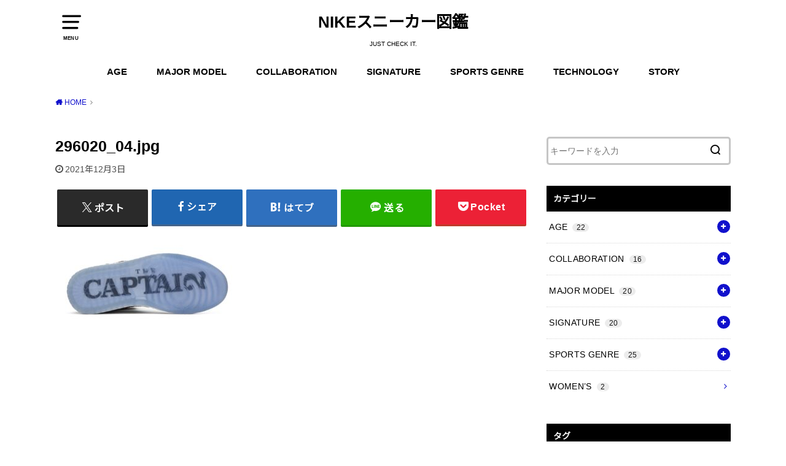

--- FILE ---
content_type: text/html; charset=UTF-8
request_url: https://nikezukan.com/296020_04-jpg/
body_size: 19191
content:
<!doctype html>
<html dir="ltr" lang="ja" prefix="og: https://ogp.me/ns#">

<head>

	<meta charset="utf-8">
	<meta http-equiv="X-UA-Compatible" content="IE=edge">
	<meta name="HandheldFriendly" content="True">
	<meta name="MobileOptimized" content="320">
	<meta name="viewport" content="width=device-width, initial-scale=1"/>
	<link rel="pingback" href="https://nikezukan.com/xmlrpc.php"><title>296020_04.jpg | NIKEスニーカー図鑑</title>

		<!-- All in One SEO 4.9.3 - aioseo.com -->
	<meta name="robots" content="max-image-preview:large" />
	<meta name="author" content="maro"/>
	<link rel="canonical" href="https://nikezukan.com/296020_04-jpg/" />
	<meta name="generator" content="All in One SEO (AIOSEO) 4.9.3" />
		<meta property="og:locale" content="ja_JP" />
		<meta property="og:site_name" content="NIKEスニーカー図鑑 | JUST CHECK IT." />
		<meta property="og:type" content="article" />
		<meta property="og:title" content="296020_04.jpg | NIKEスニーカー図鑑" />
		<meta property="og:url" content="https://nikezukan.com/296020_04-jpg/" />
		<meta property="article:published_time" content="2021-12-03T11:02:24+00:00" />
		<meta property="article:modified_time" content="2021-12-03T11:02:24+00:00" />
		<meta name="twitter:card" content="summary" />
		<meta name="twitter:title" content="296020_04.jpg | NIKEスニーカー図鑑" />
		<script type="application/ld+json" class="aioseo-schema">
			{"@context":"https:\/\/schema.org","@graph":[{"@type":"BreadcrumbList","@id":"https:\/\/nikezukan.com\/296020_04-jpg\/#breadcrumblist","itemListElement":[{"@type":"ListItem","@id":"https:\/\/nikezukan.com#listItem","position":1,"name":"\u30db\u30fc\u30e0","item":"https:\/\/nikezukan.com","nextItem":{"@type":"ListItem","@id":"https:\/\/nikezukan.com\/296020_04-jpg\/#listItem","name":"296020_04.jpg"}},{"@type":"ListItem","@id":"https:\/\/nikezukan.com\/296020_04-jpg\/#listItem","position":2,"name":"296020_04.jpg","previousItem":{"@type":"ListItem","@id":"https:\/\/nikezukan.com#listItem","name":"\u30db\u30fc\u30e0"}}]},{"@type":"ItemPage","@id":"https:\/\/nikezukan.com\/296020_04-jpg\/#itempage","url":"https:\/\/nikezukan.com\/296020_04-jpg\/","name":"296020_04.jpg | NIKE\u30b9\u30cb\u30fc\u30ab\u30fc\u56f3\u9451","inLanguage":"ja","isPartOf":{"@id":"https:\/\/nikezukan.com\/#website"},"breadcrumb":{"@id":"https:\/\/nikezukan.com\/296020_04-jpg\/#breadcrumblist"},"author":{"@id":"https:\/\/nikezukan.com\/author\/maro\/#author"},"creator":{"@id":"https:\/\/nikezukan.com\/author\/maro\/#author"},"datePublished":"2021-12-03T20:02:24+09:00","dateModified":"2021-12-03T20:02:24+09:00"},{"@type":"Person","@id":"https:\/\/nikezukan.com\/#person","name":"maro","image":{"@type":"ImageObject","@id":"https:\/\/nikezukan.com\/296020_04-jpg\/#personImage","url":"https:\/\/secure.gravatar.com\/avatar\/b121ccaa66454ccf18b5bb95b048d4a279183615dfb67a06039eedf85e3d1827?s=96&d=mm&r=g","width":96,"height":96,"caption":"maro"}},{"@type":"Person","@id":"https:\/\/nikezukan.com\/author\/maro\/#author","url":"https:\/\/nikezukan.com\/author\/maro\/","name":"maro","image":{"@type":"ImageObject","@id":"https:\/\/nikezukan.com\/296020_04-jpg\/#authorImage","url":"https:\/\/secure.gravatar.com\/avatar\/b121ccaa66454ccf18b5bb95b048d4a279183615dfb67a06039eedf85e3d1827?s=96&d=mm&r=g","width":96,"height":96,"caption":"maro"}},{"@type":"WebSite","@id":"https:\/\/nikezukan.com\/#website","url":"https:\/\/nikezukan.com\/","name":"NIKE\u30b9\u30cb\u30fc\u30ab\u30fc\u56f3\u9451","description":"JUST CHECK IT.","inLanguage":"ja","publisher":{"@id":"https:\/\/nikezukan.com\/#person"}}]}
		</script>
		<!-- All in One SEO -->

<link rel='dns-prefetch' href='//fonts.googleapis.com' />
<link rel="alternate" type="application/rss+xml" title="NIKEスニーカー図鑑 &raquo; フィード" href="https://nikezukan.com/feed/" />
<link rel="alternate" type="application/rss+xml" title="NIKEスニーカー図鑑 &raquo; コメントフィード" href="https://nikezukan.com/comments/feed/" />
<link rel="alternate" type="application/rss+xml" title="NIKEスニーカー図鑑 &raquo; 296020_04.jpg のコメントのフィード" href="https://nikezukan.com/feed/?attachment_id=2989" />
<link rel="alternate" title="oEmbed (JSON)" type="application/json+oembed" href="https://nikezukan.com/wp-json/oembed/1.0/embed?url=https%3A%2F%2Fnikezukan.com%2F296020_04-jpg%2F" />
<link rel="alternate" title="oEmbed (XML)" type="text/xml+oembed" href="https://nikezukan.com/wp-json/oembed/1.0/embed?url=https%3A%2F%2Fnikezukan.com%2F296020_04-jpg%2F&#038;format=xml" />
		<!-- This site uses the Google Analytics by MonsterInsights plugin v9.11.1 - Using Analytics tracking - https://www.monsterinsights.com/ -->
							<script src="//www.googletagmanager.com/gtag/js?id=G-C6K22WWFXY"  data-cfasync="false" data-wpfc-render="false" type="text/javascript" async></script>
			<script data-cfasync="false" data-wpfc-render="false" type="text/javascript">
				var mi_version = '9.11.1';
				var mi_track_user = true;
				var mi_no_track_reason = '';
								var MonsterInsightsDefaultLocations = {"page_location":"https:\/\/nikezukan.com\/296020_04-jpg\/"};
								if ( typeof MonsterInsightsPrivacyGuardFilter === 'function' ) {
					var MonsterInsightsLocations = (typeof MonsterInsightsExcludeQuery === 'object') ? MonsterInsightsPrivacyGuardFilter( MonsterInsightsExcludeQuery ) : MonsterInsightsPrivacyGuardFilter( MonsterInsightsDefaultLocations );
				} else {
					var MonsterInsightsLocations = (typeof MonsterInsightsExcludeQuery === 'object') ? MonsterInsightsExcludeQuery : MonsterInsightsDefaultLocations;
				}

								var disableStrs = [
										'ga-disable-G-C6K22WWFXY',
									];

				/* Function to detect opted out users */
				function __gtagTrackerIsOptedOut() {
					for (var index = 0; index < disableStrs.length; index++) {
						if (document.cookie.indexOf(disableStrs[index] + '=true') > -1) {
							return true;
						}
					}

					return false;
				}

				/* Disable tracking if the opt-out cookie exists. */
				if (__gtagTrackerIsOptedOut()) {
					for (var index = 0; index < disableStrs.length; index++) {
						window[disableStrs[index]] = true;
					}
				}

				/* Opt-out function */
				function __gtagTrackerOptout() {
					for (var index = 0; index < disableStrs.length; index++) {
						document.cookie = disableStrs[index] + '=true; expires=Thu, 31 Dec 2099 23:59:59 UTC; path=/';
						window[disableStrs[index]] = true;
					}
				}

				if ('undefined' === typeof gaOptout) {
					function gaOptout() {
						__gtagTrackerOptout();
					}
				}
								window.dataLayer = window.dataLayer || [];

				window.MonsterInsightsDualTracker = {
					helpers: {},
					trackers: {},
				};
				if (mi_track_user) {
					function __gtagDataLayer() {
						dataLayer.push(arguments);
					}

					function __gtagTracker(type, name, parameters) {
						if (!parameters) {
							parameters = {};
						}

						if (parameters.send_to) {
							__gtagDataLayer.apply(null, arguments);
							return;
						}

						if (type === 'event') {
														parameters.send_to = monsterinsights_frontend.v4_id;
							var hookName = name;
							if (typeof parameters['event_category'] !== 'undefined') {
								hookName = parameters['event_category'] + ':' + name;
							}

							if (typeof MonsterInsightsDualTracker.trackers[hookName] !== 'undefined') {
								MonsterInsightsDualTracker.trackers[hookName](parameters);
							} else {
								__gtagDataLayer('event', name, parameters);
							}
							
						} else {
							__gtagDataLayer.apply(null, arguments);
						}
					}

					__gtagTracker('js', new Date());
					__gtagTracker('set', {
						'developer_id.dZGIzZG': true,
											});
					if ( MonsterInsightsLocations.page_location ) {
						__gtagTracker('set', MonsterInsightsLocations);
					}
										__gtagTracker('config', 'G-C6K22WWFXY', {"forceSSL":"true","anonymize_ip":"true","link_attribution":"true"} );
										window.gtag = __gtagTracker;										(function () {
						/* https://developers.google.com/analytics/devguides/collection/analyticsjs/ */
						/* ga and __gaTracker compatibility shim. */
						var noopfn = function () {
							return null;
						};
						var newtracker = function () {
							return new Tracker();
						};
						var Tracker = function () {
							return null;
						};
						var p = Tracker.prototype;
						p.get = noopfn;
						p.set = noopfn;
						p.send = function () {
							var args = Array.prototype.slice.call(arguments);
							args.unshift('send');
							__gaTracker.apply(null, args);
						};
						var __gaTracker = function () {
							var len = arguments.length;
							if (len === 0) {
								return;
							}
							var f = arguments[len - 1];
							if (typeof f !== 'object' || f === null || typeof f.hitCallback !== 'function') {
								if ('send' === arguments[0]) {
									var hitConverted, hitObject = false, action;
									if ('event' === arguments[1]) {
										if ('undefined' !== typeof arguments[3]) {
											hitObject = {
												'eventAction': arguments[3],
												'eventCategory': arguments[2],
												'eventLabel': arguments[4],
												'value': arguments[5] ? arguments[5] : 1,
											}
										}
									}
									if ('pageview' === arguments[1]) {
										if ('undefined' !== typeof arguments[2]) {
											hitObject = {
												'eventAction': 'page_view',
												'page_path': arguments[2],
											}
										}
									}
									if (typeof arguments[2] === 'object') {
										hitObject = arguments[2];
									}
									if (typeof arguments[5] === 'object') {
										Object.assign(hitObject, arguments[5]);
									}
									if ('undefined' !== typeof arguments[1].hitType) {
										hitObject = arguments[1];
										if ('pageview' === hitObject.hitType) {
											hitObject.eventAction = 'page_view';
										}
									}
									if (hitObject) {
										action = 'timing' === arguments[1].hitType ? 'timing_complete' : hitObject.eventAction;
										hitConverted = mapArgs(hitObject);
										__gtagTracker('event', action, hitConverted);
									}
								}
								return;
							}

							function mapArgs(args) {
								var arg, hit = {};
								var gaMap = {
									'eventCategory': 'event_category',
									'eventAction': 'event_action',
									'eventLabel': 'event_label',
									'eventValue': 'event_value',
									'nonInteraction': 'non_interaction',
									'timingCategory': 'event_category',
									'timingVar': 'name',
									'timingValue': 'value',
									'timingLabel': 'event_label',
									'page': 'page_path',
									'location': 'page_location',
									'title': 'page_title',
									'referrer' : 'page_referrer',
								};
								for (arg in args) {
																		if (!(!args.hasOwnProperty(arg) || !gaMap.hasOwnProperty(arg))) {
										hit[gaMap[arg]] = args[arg];
									} else {
										hit[arg] = args[arg];
									}
								}
								return hit;
							}

							try {
								f.hitCallback();
							} catch (ex) {
							}
						};
						__gaTracker.create = newtracker;
						__gaTracker.getByName = newtracker;
						__gaTracker.getAll = function () {
							return [];
						};
						__gaTracker.remove = noopfn;
						__gaTracker.loaded = true;
						window['__gaTracker'] = __gaTracker;
					})();
									} else {
										console.log("");
					(function () {
						function __gtagTracker() {
							return null;
						}

						window['__gtagTracker'] = __gtagTracker;
						window['gtag'] = __gtagTracker;
					})();
									}
			</script>
							<!-- / Google Analytics by MonsterInsights -->
		<style id='wp-img-auto-sizes-contain-inline-css' type='text/css'>
img:is([sizes=auto i],[sizes^="auto," i]){contain-intrinsic-size:3000px 1500px}
/*# sourceURL=wp-img-auto-sizes-contain-inline-css */
</style>
<style id='wp-emoji-styles-inline-css' type='text/css'>

	img.wp-smiley, img.emoji {
		display: inline !important;
		border: none !important;
		box-shadow: none !important;
		height: 1em !important;
		width: 1em !important;
		margin: 0 0.07em !important;
		vertical-align: -0.1em !important;
		background: none !important;
		padding: 0 !important;
	}
/*# sourceURL=wp-emoji-styles-inline-css */
</style>
<style id='wp-block-library-inline-css' type='text/css'>
:root{--wp-block-synced-color:#7a00df;--wp-block-synced-color--rgb:122,0,223;--wp-bound-block-color:var(--wp-block-synced-color);--wp-editor-canvas-background:#ddd;--wp-admin-theme-color:#007cba;--wp-admin-theme-color--rgb:0,124,186;--wp-admin-theme-color-darker-10:#006ba1;--wp-admin-theme-color-darker-10--rgb:0,107,160.5;--wp-admin-theme-color-darker-20:#005a87;--wp-admin-theme-color-darker-20--rgb:0,90,135;--wp-admin-border-width-focus:2px}@media (min-resolution:192dpi){:root{--wp-admin-border-width-focus:1.5px}}.wp-element-button{cursor:pointer}:root .has-very-light-gray-background-color{background-color:#eee}:root .has-very-dark-gray-background-color{background-color:#313131}:root .has-very-light-gray-color{color:#eee}:root .has-very-dark-gray-color{color:#313131}:root .has-vivid-green-cyan-to-vivid-cyan-blue-gradient-background{background:linear-gradient(135deg,#00d084,#0693e3)}:root .has-purple-crush-gradient-background{background:linear-gradient(135deg,#34e2e4,#4721fb 50%,#ab1dfe)}:root .has-hazy-dawn-gradient-background{background:linear-gradient(135deg,#faaca8,#dad0ec)}:root .has-subdued-olive-gradient-background{background:linear-gradient(135deg,#fafae1,#67a671)}:root .has-atomic-cream-gradient-background{background:linear-gradient(135deg,#fdd79a,#004a59)}:root .has-nightshade-gradient-background{background:linear-gradient(135deg,#330968,#31cdcf)}:root .has-midnight-gradient-background{background:linear-gradient(135deg,#020381,#2874fc)}:root{--wp--preset--font-size--normal:16px;--wp--preset--font-size--huge:42px}.has-regular-font-size{font-size:1em}.has-larger-font-size{font-size:2.625em}.has-normal-font-size{font-size:var(--wp--preset--font-size--normal)}.has-huge-font-size{font-size:var(--wp--preset--font-size--huge)}.has-text-align-center{text-align:center}.has-text-align-left{text-align:left}.has-text-align-right{text-align:right}.has-fit-text{white-space:nowrap!important}#end-resizable-editor-section{display:none}.aligncenter{clear:both}.items-justified-left{justify-content:flex-start}.items-justified-center{justify-content:center}.items-justified-right{justify-content:flex-end}.items-justified-space-between{justify-content:space-between}.screen-reader-text{border:0;clip-path:inset(50%);height:1px;margin:-1px;overflow:hidden;padding:0;position:absolute;width:1px;word-wrap:normal!important}.screen-reader-text:focus{background-color:#ddd;clip-path:none;color:#444;display:block;font-size:1em;height:auto;left:5px;line-height:normal;padding:15px 23px 14px;text-decoration:none;top:5px;width:auto;z-index:100000}html :where(.has-border-color){border-style:solid}html :where([style*=border-top-color]){border-top-style:solid}html :where([style*=border-right-color]){border-right-style:solid}html :where([style*=border-bottom-color]){border-bottom-style:solid}html :where([style*=border-left-color]){border-left-style:solid}html :where([style*=border-width]){border-style:solid}html :where([style*=border-top-width]){border-top-style:solid}html :where([style*=border-right-width]){border-right-style:solid}html :where([style*=border-bottom-width]){border-bottom-style:solid}html :where([style*=border-left-width]){border-left-style:solid}html :where(img[class*=wp-image-]){height:auto;max-width:100%}:where(figure){margin:0 0 1em}html :where(.is-position-sticky){--wp-admin--admin-bar--position-offset:var(--wp-admin--admin-bar--height,0px)}@media screen and (max-width:600px){html :where(.is-position-sticky){--wp-admin--admin-bar--position-offset:0px}}

/*# sourceURL=wp-block-library-inline-css */
</style><style id='global-styles-inline-css' type='text/css'>
:root{--wp--preset--aspect-ratio--square: 1;--wp--preset--aspect-ratio--4-3: 4/3;--wp--preset--aspect-ratio--3-4: 3/4;--wp--preset--aspect-ratio--3-2: 3/2;--wp--preset--aspect-ratio--2-3: 2/3;--wp--preset--aspect-ratio--16-9: 16/9;--wp--preset--aspect-ratio--9-16: 9/16;--wp--preset--color--black: #000000;--wp--preset--color--cyan-bluish-gray: #abb8c3;--wp--preset--color--white: #ffffff;--wp--preset--color--pale-pink: #f78da7;--wp--preset--color--vivid-red: #cf2e2e;--wp--preset--color--luminous-vivid-orange: #ff6900;--wp--preset--color--luminous-vivid-amber: #fcb900;--wp--preset--color--light-green-cyan: #7bdcb5;--wp--preset--color--vivid-green-cyan: #00d084;--wp--preset--color--pale-cyan-blue: #8ed1fc;--wp--preset--color--vivid-cyan-blue: #0693e3;--wp--preset--color--vivid-purple: #9b51e0;--wp--preset--gradient--vivid-cyan-blue-to-vivid-purple: linear-gradient(135deg,rgb(6,147,227) 0%,rgb(155,81,224) 100%);--wp--preset--gradient--light-green-cyan-to-vivid-green-cyan: linear-gradient(135deg,rgb(122,220,180) 0%,rgb(0,208,130) 100%);--wp--preset--gradient--luminous-vivid-amber-to-luminous-vivid-orange: linear-gradient(135deg,rgb(252,185,0) 0%,rgb(255,105,0) 100%);--wp--preset--gradient--luminous-vivid-orange-to-vivid-red: linear-gradient(135deg,rgb(255,105,0) 0%,rgb(207,46,46) 100%);--wp--preset--gradient--very-light-gray-to-cyan-bluish-gray: linear-gradient(135deg,rgb(238,238,238) 0%,rgb(169,184,195) 100%);--wp--preset--gradient--cool-to-warm-spectrum: linear-gradient(135deg,rgb(74,234,220) 0%,rgb(151,120,209) 20%,rgb(207,42,186) 40%,rgb(238,44,130) 60%,rgb(251,105,98) 80%,rgb(254,248,76) 100%);--wp--preset--gradient--blush-light-purple: linear-gradient(135deg,rgb(255,206,236) 0%,rgb(152,150,240) 100%);--wp--preset--gradient--blush-bordeaux: linear-gradient(135deg,rgb(254,205,165) 0%,rgb(254,45,45) 50%,rgb(107,0,62) 100%);--wp--preset--gradient--luminous-dusk: linear-gradient(135deg,rgb(255,203,112) 0%,rgb(199,81,192) 50%,rgb(65,88,208) 100%);--wp--preset--gradient--pale-ocean: linear-gradient(135deg,rgb(255,245,203) 0%,rgb(182,227,212) 50%,rgb(51,167,181) 100%);--wp--preset--gradient--electric-grass: linear-gradient(135deg,rgb(202,248,128) 0%,rgb(113,206,126) 100%);--wp--preset--gradient--midnight: linear-gradient(135deg,rgb(2,3,129) 0%,rgb(40,116,252) 100%);--wp--preset--font-size--small: 13px;--wp--preset--font-size--medium: 20px;--wp--preset--font-size--large: 36px;--wp--preset--font-size--x-large: 42px;--wp--preset--spacing--20: 0.44rem;--wp--preset--spacing--30: 0.67rem;--wp--preset--spacing--40: 1rem;--wp--preset--spacing--50: 1.5rem;--wp--preset--spacing--60: 2.25rem;--wp--preset--spacing--70: 3.38rem;--wp--preset--spacing--80: 5.06rem;--wp--preset--shadow--natural: 6px 6px 9px rgba(0, 0, 0, 0.2);--wp--preset--shadow--deep: 12px 12px 50px rgba(0, 0, 0, 0.4);--wp--preset--shadow--sharp: 6px 6px 0px rgba(0, 0, 0, 0.2);--wp--preset--shadow--outlined: 6px 6px 0px -3px rgb(255, 255, 255), 6px 6px rgb(0, 0, 0);--wp--preset--shadow--crisp: 6px 6px 0px rgb(0, 0, 0);}:where(.is-layout-flex){gap: 0.5em;}:where(.is-layout-grid){gap: 0.5em;}body .is-layout-flex{display: flex;}.is-layout-flex{flex-wrap: wrap;align-items: center;}.is-layout-flex > :is(*, div){margin: 0;}body .is-layout-grid{display: grid;}.is-layout-grid > :is(*, div){margin: 0;}:where(.wp-block-columns.is-layout-flex){gap: 2em;}:where(.wp-block-columns.is-layout-grid){gap: 2em;}:where(.wp-block-post-template.is-layout-flex){gap: 1.25em;}:where(.wp-block-post-template.is-layout-grid){gap: 1.25em;}.has-black-color{color: var(--wp--preset--color--black) !important;}.has-cyan-bluish-gray-color{color: var(--wp--preset--color--cyan-bluish-gray) !important;}.has-white-color{color: var(--wp--preset--color--white) !important;}.has-pale-pink-color{color: var(--wp--preset--color--pale-pink) !important;}.has-vivid-red-color{color: var(--wp--preset--color--vivid-red) !important;}.has-luminous-vivid-orange-color{color: var(--wp--preset--color--luminous-vivid-orange) !important;}.has-luminous-vivid-amber-color{color: var(--wp--preset--color--luminous-vivid-amber) !important;}.has-light-green-cyan-color{color: var(--wp--preset--color--light-green-cyan) !important;}.has-vivid-green-cyan-color{color: var(--wp--preset--color--vivid-green-cyan) !important;}.has-pale-cyan-blue-color{color: var(--wp--preset--color--pale-cyan-blue) !important;}.has-vivid-cyan-blue-color{color: var(--wp--preset--color--vivid-cyan-blue) !important;}.has-vivid-purple-color{color: var(--wp--preset--color--vivid-purple) !important;}.has-black-background-color{background-color: var(--wp--preset--color--black) !important;}.has-cyan-bluish-gray-background-color{background-color: var(--wp--preset--color--cyan-bluish-gray) !important;}.has-white-background-color{background-color: var(--wp--preset--color--white) !important;}.has-pale-pink-background-color{background-color: var(--wp--preset--color--pale-pink) !important;}.has-vivid-red-background-color{background-color: var(--wp--preset--color--vivid-red) !important;}.has-luminous-vivid-orange-background-color{background-color: var(--wp--preset--color--luminous-vivid-orange) !important;}.has-luminous-vivid-amber-background-color{background-color: var(--wp--preset--color--luminous-vivid-amber) !important;}.has-light-green-cyan-background-color{background-color: var(--wp--preset--color--light-green-cyan) !important;}.has-vivid-green-cyan-background-color{background-color: var(--wp--preset--color--vivid-green-cyan) !important;}.has-pale-cyan-blue-background-color{background-color: var(--wp--preset--color--pale-cyan-blue) !important;}.has-vivid-cyan-blue-background-color{background-color: var(--wp--preset--color--vivid-cyan-blue) !important;}.has-vivid-purple-background-color{background-color: var(--wp--preset--color--vivid-purple) !important;}.has-black-border-color{border-color: var(--wp--preset--color--black) !important;}.has-cyan-bluish-gray-border-color{border-color: var(--wp--preset--color--cyan-bluish-gray) !important;}.has-white-border-color{border-color: var(--wp--preset--color--white) !important;}.has-pale-pink-border-color{border-color: var(--wp--preset--color--pale-pink) !important;}.has-vivid-red-border-color{border-color: var(--wp--preset--color--vivid-red) !important;}.has-luminous-vivid-orange-border-color{border-color: var(--wp--preset--color--luminous-vivid-orange) !important;}.has-luminous-vivid-amber-border-color{border-color: var(--wp--preset--color--luminous-vivid-amber) !important;}.has-light-green-cyan-border-color{border-color: var(--wp--preset--color--light-green-cyan) !important;}.has-vivid-green-cyan-border-color{border-color: var(--wp--preset--color--vivid-green-cyan) !important;}.has-pale-cyan-blue-border-color{border-color: var(--wp--preset--color--pale-cyan-blue) !important;}.has-vivid-cyan-blue-border-color{border-color: var(--wp--preset--color--vivid-cyan-blue) !important;}.has-vivid-purple-border-color{border-color: var(--wp--preset--color--vivid-purple) !important;}.has-vivid-cyan-blue-to-vivid-purple-gradient-background{background: var(--wp--preset--gradient--vivid-cyan-blue-to-vivid-purple) !important;}.has-light-green-cyan-to-vivid-green-cyan-gradient-background{background: var(--wp--preset--gradient--light-green-cyan-to-vivid-green-cyan) !important;}.has-luminous-vivid-amber-to-luminous-vivid-orange-gradient-background{background: var(--wp--preset--gradient--luminous-vivid-amber-to-luminous-vivid-orange) !important;}.has-luminous-vivid-orange-to-vivid-red-gradient-background{background: var(--wp--preset--gradient--luminous-vivid-orange-to-vivid-red) !important;}.has-very-light-gray-to-cyan-bluish-gray-gradient-background{background: var(--wp--preset--gradient--very-light-gray-to-cyan-bluish-gray) !important;}.has-cool-to-warm-spectrum-gradient-background{background: var(--wp--preset--gradient--cool-to-warm-spectrum) !important;}.has-blush-light-purple-gradient-background{background: var(--wp--preset--gradient--blush-light-purple) !important;}.has-blush-bordeaux-gradient-background{background: var(--wp--preset--gradient--blush-bordeaux) !important;}.has-luminous-dusk-gradient-background{background: var(--wp--preset--gradient--luminous-dusk) !important;}.has-pale-ocean-gradient-background{background: var(--wp--preset--gradient--pale-ocean) !important;}.has-electric-grass-gradient-background{background: var(--wp--preset--gradient--electric-grass) !important;}.has-midnight-gradient-background{background: var(--wp--preset--gradient--midnight) !important;}.has-small-font-size{font-size: var(--wp--preset--font-size--small) !important;}.has-medium-font-size{font-size: var(--wp--preset--font-size--medium) !important;}.has-large-font-size{font-size: var(--wp--preset--font-size--large) !important;}.has-x-large-font-size{font-size: var(--wp--preset--font-size--x-large) !important;}
/*# sourceURL=global-styles-inline-css */
</style>

<style id='classic-theme-styles-inline-css' type='text/css'>
/*! This file is auto-generated */
.wp-block-button__link{color:#fff;background-color:#32373c;border-radius:9999px;box-shadow:none;text-decoration:none;padding:calc(.667em + 2px) calc(1.333em + 2px);font-size:1.125em}.wp-block-file__button{background:#32373c;color:#fff;text-decoration:none}
/*# sourceURL=/wp-includes/css/classic-themes.min.css */
</style>
<link rel='stylesheet' id='ez-toc-css' href='https://nikezukan.com/wp-content/plugins/easy-table-of-contents/assets/css/screen.min.css?ver=2.0.80' type='text/css' media='all' />
<style id='ez-toc-inline-css' type='text/css'>
div#ez-toc-container .ez-toc-title {font-size: 120%;}div#ez-toc-container .ez-toc-title {font-weight: 500;}div#ez-toc-container ul li , div#ez-toc-container ul li a {font-size: 95%;}div#ez-toc-container ul li , div#ez-toc-container ul li a {font-weight: 500;}div#ez-toc-container nav ul ul li {font-size: 90%;}.ez-toc-box-title {font-weight: bold; margin-bottom: 10px; text-align: center; text-transform: uppercase; letter-spacing: 1px; color: #666; padding-bottom: 5px;position:absolute;top:-4%;left:5%;background-color: inherit;transition: top 0.3s ease;}.ez-toc-box-title.toc-closed {top:-25%;}
.ez-toc-container-direction {direction: ltr;}.ez-toc-counter ul{counter-reset: item ;}.ez-toc-counter nav ul li a::before {content: counters(item, '.', decimal) '. ';display: inline-block;counter-increment: item;flex-grow: 0;flex-shrink: 0;margin-right: .2em; float: left; }.ez-toc-widget-direction {direction: ltr;}.ez-toc-widget-container ul{counter-reset: item ;}.ez-toc-widget-container nav ul li a::before {content: counters(item, '.', decimal) '. ';display: inline-block;counter-increment: item;flex-grow: 0;flex-shrink: 0;margin-right: .2em; float: left; }
/*# sourceURL=ez-toc-inline-css */
</style>
<link rel='stylesheet' id='style-css' href='https://nikezukan.com/wp-content/themes/yswallow/style.min.css?ver=1.6.3' type='text/css' media='all' />
<style id='style-inline-css' type='text/css'>
.animated{animation-duration:1.2s;animation-fill-mode:both;animation-delay:0s;animation-timing-function:ease-out}.wpcf7 .screen-reader-response{position:static}.animated{animation-fill-mode:none}@keyframes fadeIn{from{opacity:0}to{opacity:1}}.fadeIn{animation-name:fadeIn}@keyframes fadeInDown{from{opacity:0;transform:translate3d(0,-10px,0)}to{opacity:1;transform:none}}.fadeInDown{animation-name:fadeInDown}@keyframes fadeInDownBig{from{opacity:0;transform:translate3d(0,-100%,0)}to{opacity:1;transform:none}}.fadeInDownBig{animation-name:fadeInDownBig}@keyframes fadeInLeft{from{opacity:0;transform:translate3d(-10px,0,0)}to{opacity:1;transform:none}}.fadeInLeft{animation-name:fadeInLeft}@keyframes fadeInLeftBig{from{opacity:0;transform:translate3d(-100%,0,0)}to{opacity:1;transform:none}}.fadeInLeftBig{animation-name:fadeInLeftBig}@keyframes fadeInRight{from{opacity:0;transform:translate3d(10px,0,0)}to{opacity:1;transform:none}}.fadeInRight{animation-name:fadeInRight}@keyframes fadeInRightBig{from{opacity:0;transform:translate3d(100%,0,0)}to{opacity:1;transform:none}}.fadeInRightBig{animation-name:fadeInRightBig}@keyframes fadeInUp{from{opacity:0;transform:translate3d(0,10px,0)}to{opacity:1;transform:none}}.fadeInUp{animation-name:fadeInUp}@keyframes fadeInUpBig{from{opacity:0;transform:translate3d(0,100%,0)}to{opacity:1;transform:none}}.fadeInUpBig{animation-name:fadeInUpBig}
/*# sourceURL=style-inline-css */
</style>
<link rel='stylesheet' id='gf_Notojp-css' href='https://fonts.googleapis.com/css?family=Noto+Sans+JP&#038;display=swap' type='text/css' media='all' />
<link rel='stylesheet' id='fontawesome-css' href='https://nikezukan.com/wp-content/themes/yswallow/library/css/font-awesome.min.css' type='text/css' media='all' />
<!--n2css--><!--n2js--><script type="text/javascript" src="https://nikezukan.com/wp-content/plugins/google-analytics-for-wordpress/assets/js/frontend-gtag.min.js?ver=9.11.1" id="monsterinsights-frontend-script-js" async="async" data-wp-strategy="async"></script>
<script data-cfasync="false" data-wpfc-render="false" type="text/javascript" id='monsterinsights-frontend-script-js-extra'>/* <![CDATA[ */
var monsterinsights_frontend = {"js_events_tracking":"true","download_extensions":"doc,pdf,ppt,zip,xls,docx,pptx,xlsx","inbound_paths":"[{\"path\":\"\\\/go\\\/\",\"label\":\"affiliate\"},{\"path\":\"\\\/recommend\\\/\",\"label\":\"affiliate\"}]","home_url":"https:\/\/nikezukan.com","hash_tracking":"false","v4_id":"G-C6K22WWFXY"};/* ]]> */
</script>
<script type="text/javascript" src="https://nikezukan.com/wp-includes/js/jquery/jquery.min.js?ver=3.7.1" id="jquery-core-js"></script>
<script type="text/javascript" src="https://nikezukan.com/wp-includes/js/jquery/jquery-migrate.min.js?ver=3.4.1" id="jquery-migrate-js"></script>
<link rel="https://api.w.org/" href="https://nikezukan.com/wp-json/" /><link rel="alternate" title="JSON" type="application/json" href="https://nikezukan.com/wp-json/wp/v2/media/2989" /><link rel="EditURI" type="application/rsd+xml" title="RSD" href="https://nikezukan.com/xmlrpc.php?rsd" />
<meta name="generator" content="WordPress 6.9" />
<link rel='shortlink' href='https://nikezukan.com/?p=2989' />
	<link rel="preconnect" href="https://fonts.googleapis.com">
	<link rel="preconnect" href="https://fonts.gstatic.com">
	<style type="text/css">
body, #breadcrumb li a::after{ color: #000000;}
a, #breadcrumb li a i, .authorbox .author_sns li a::before,.widget li a:after{ color: #1111cc;}
a:hover{ color: #9eccef;}
.article-footer .post-categories li a,.article-footer .tags a{ background: #1111cc; border-color:#1111cc;}
.article-footer .tags a{ color:#1111cc; background: none;}
.article-footer .post-categories li a:hover,.article-footer .tags a:hover{ background:#9eccef;  border-color:#9eccef;}
input[type="text"],input[type="password"],input[type="datetime"],input[type="datetime-local"],input[type="date"],input[type="month"],input[type="time"],input[type="week"],input[type="number"],input[type="email"],input[type="url"],input[type="search"],input[type="tel"],input[type="color"],select,textarea,.field { background-color: #ffffff;}
#header{ color: #000000; background: #ffffff;}
#logo a{ color: #000000;}
@media only screen and (min-width: 768px) {
	#g_nav .nav > li::after{ background: #000000;}
	#g_nav .nav li ul.sub-menu, #g_nav .nav li ul.children{ background: #000000;color: #ffffff;}
	.archives-list .post-list a .eyecatch::after{ background: #1111cc;}
}

.slick-prev:before, .slick-next:before, .accordionBtn, #submit, button, html input[type="button"], input[type="reset"], input[type="submit"], .pagination a:hover, .pagination a:focus,.page-links a:hover, .page-links a:focus { background-color: #1111cc;}
.accordionBtn.active, #submit:hover, #submit:focus{ background-color: #9eccef;}
.entry-content h2, .homeadd_wrap .widgettitle, .widgettitle, .eyecatch .cat-name, ul.wpp-list li a:before, .cat_postlist .catttl span::before, .cat_postlist .catttl span::after, .accordion::before{ background: #000000; color: #ffffff;}
.entry-content h3,.entry-content h4{ border-color: #000000;}
.h_balloon .entry-content h2:after{ border-top-color: #000000;}
.entry-content ol li:before{ background: #000000; border-color: #000000;  color: #ffffff;}
.entry-content ol li ol li:before{ color: #000000;}
.entry-content ul li:before{ color: #000000;}
.entry-content blockquote::before,.entry-content blockquote::after{color: #000000;}

.btn-wrap a{background: #1111cc;border: 1px solid #1111cc;}
.btn-wrap a:hover,.widget .btn-wrap:not(.simple) a:hover{color: #1111cc;border-color: #1111cc;}
.btn-wrap.simple a, .pagination a, .pagination span,.page-links a{border-color: #1111cc; color: #1111cc;}
.btn-wrap.simple a:hover, .pagination .current,.pagination .current:hover,.page-links ul > li > span{background-color: #1111cc;}

#footer-top::before{background-color: #000000;}
#footer,.cta-inner{background-color: #000000; color: #ffffff;}

</style>
<link rel="icon" href="https://nikezukan.com/wp-content/uploads/2023/07/cropped-nikelogo-32x32.png" sizes="32x32" />
<link rel="icon" href="https://nikezukan.com/wp-content/uploads/2023/07/cropped-nikelogo-192x192.png" sizes="192x192" />
<link rel="apple-touch-icon" href="https://nikezukan.com/wp-content/uploads/2023/07/cropped-nikelogo-180x180.png" />
<meta name="msapplication-TileImage" content="https://nikezukan.com/wp-content/uploads/2023/07/cropped-nikelogo-270x270.png" />
		<style type="text/css" id="wp-custom-css">
			#ez-toc-container li:before{
content:none;
}		</style>
			<style id="egf-frontend-styles" type="text/css">
		p {} h1 {} h2 {} h3 {} h4 {} h5 {} h6 {} 	</style>
	</head>

<body class="attachment wp-singular attachment-template-default single single-attachment postid-2989 attachmentid-2989 attachment-jpeg wp-theme-yswallow pd_normal h_default date_on catlabeloff pannavi_on">
	<div id="container">


<header id="header" class="header animated fadeIn">
<div id="inner-header" class="wrap cf">

<a href="#spnavi" data-remodal-target="spnavi" class="nav_btn"><span class="text">MENU</span></a><div class="remodal" data-remodal-id="spnavi" data-remodal-options="hashTracking:false"><button data-remodal-action="close" class="remodal-close"><span class="text gf">CLOSE</span></button><div id="search-3" class="widget widget_search"><form role="search" method="get" id="searchform" class="searchform cf" action="https://nikezukan.com/" >
		<input type="search" placeholder="キーワードを入力" value="" name="s" id="s" />
		<button type="submit" id="searchsubmit"></button>
		</form></div><div id="categories-2" class="widget widget_categories"><h4 class="widgettitle"><span>カテゴリー</span></h4>
			<ul>
					<li class="cat-item cat-item-121"><a href="https://nikezukan.com/category/age/">AGE</a>
<ul class='children'>
	<li class="cat-item cat-item-123"><a href="https://nikezukan.com/category/age/1980s/">1980s</a>
</li>
	<li class="cat-item cat-item-125"><a href="https://nikezukan.com/category/age/2000s/">2000s</a>
</li>
	<li class="cat-item cat-item-126"><a href="https://nikezukan.com/category/age/2010s/">2010s</a>
</li>
	<li class="cat-item cat-item-127"><a href="https://nikezukan.com/category/age/2020s/">2020s</a>
</li>
</ul>
</li>
	<li class="cat-item cat-item-23"><a href="https://nikezukan.com/category/collaboration/">COLLABORATION</a>
<ul class='children'>
	<li class="cat-item cat-item-32"><a href="https://nikezukan.com/category/collaboration/comme-des-garcons/">COMME des GARÇONS</a>
</li>
	<li class="cat-item cat-item-30"><a href="https://nikezukan.com/category/collaboration/fear-of-god/">Fear of God</a>
</li>
	<li class="cat-item cat-item-29"><a href="https://nikezukan.com/category/collaboration/off-white/">Off-White</a>
</li>
	<li class="cat-item cat-item-128"><a href="https://nikezukan.com/category/collaboration/sacai/">Sacai</a>
</li>
	<li class="cat-item cat-item-31"><a href="https://nikezukan.com/category/collaboration/stussy/">Stüssy</a>
</li>
	<li class="cat-item cat-item-28"><a href="https://nikezukan.com/category/collaboration/supreme/">Supreme</a>
</li>
	<li class="cat-item cat-item-33"><a href="https://nikezukan.com/category/collaboration/travis-scott/">Travis Scott</a>
</li>
</ul>
</li>
	<li class="cat-item cat-item-26"><a href="https://nikezukan.com/category/major-model/">MAJOR MODEL</a>
<ul class='children'>
	<li class="cat-item cat-item-2"><a href="https://nikezukan.com/category/major-model/air-jordan/">Air Jordan</a>
</li>
</ul>
</li>
	<li class="cat-item cat-item-45"><a href="https://nikezukan.com/category/signature/">SIGNATURE</a>
<ul class='children'>
	<li class="cat-item cat-item-46"><a href="https://nikezukan.com/category/signature/michael-jordan/">Michael Jordan</a>
</li>
</ul>
</li>
	<li class="cat-item cat-item-36"><a href="https://nikezukan.com/category/sports-genre/">SPORTS GENRE</a>
<ul class='children'>
	<li class="cat-item cat-item-38"><a href="https://nikezukan.com/category/sports-genre/basketball/">Basketball</a>
</li>
	<li class="cat-item cat-item-71"><a href="https://nikezukan.com/category/sports-genre/skateboarding/">Skateboarding / NIKE SB</a>
</li>
</ul>
</li>
	<li class="cat-item cat-item-131"><a href="https://nikezukan.com/category/womens/">WOMEN’S</a>
</li>
			</ul>

			</div>        <div id="newentryimagewidget-3" class="widget widget_newentryimagewidget">            			<ul>
												<li>
			<a href="https://nikezukan.com/air-jordan-1-high-original-colorways/" title="【完全版】ナイキ エアジョーダン1 ハイ（Nike Air Jordan 1 High）オリジナルカラー全種類一覧">
			<figure class="eyecatch">
			<img width="486" height="290" src="https://nikezukan.com/wp-content/uploads/2020/05/AJCollection_1-1-486x290.jpg" class="attachment-home-thum size-home-thum wp-post-image" alt="" decoding="async" loading="lazy" />			</figure>
			<div class="ttl">
				<p class="title">【完全版】ナイキ エアジョーダン1 ハイ（Nike Air Jordan 1 High）オリジナルカラー全種類一覧</p>
				<time class="time__date date gf undo">2023年10月14日</time>			</div>
			</a>
			</li>
						<li>
			<a href="https://nikezukan.com/air-jordan-1-high-colorways-2010s-2016-2017/" title="【完全版】2010年代③ 2016～2017年 NIKE AIR JORDAN 1 HIGH（ナイキ エア ジョーダン1 ハイ）歴代カラーリング全種類一覧">
			<figure class="eyecatch">
			<img width="486" height="290" src="https://nikezukan.com/wp-content/uploads/2023/10/AJ1-High-colorways-2010s-3-486x290.jpg" class="attachment-home-thum size-home-thum wp-post-image" alt="" decoding="async" loading="lazy" />			</figure>
			<div class="ttl">
				<p class="title">【完全版】2010年代③ 2016～2017年 NIKE AIR JORDAN 1 HIGH（ナイキ エア ジョーダン1 ハイ）歴代カラーリング全種類一覧</p>
				<time class="time__date date gf">2023年10月14日</time>			</div>
			</a>
			</li>
						<li>
			<a href="https://nikezukan.com/air-jordan-1-high-colorways-2010s-2013-2015/" title="【完全版】2010年代② 2013～2015年 NIKE AIR JORDAN 1 HIGH（ナイキ エア ジョーダン1 ハイ）歴代カラーリング全種類一覧">
			<figure class="eyecatch">
			<img width="486" height="290" src="https://nikezukan.com/wp-content/uploads/2023/09/AJ1-High-colorways-2010s-2-2-486x290.jpg" class="attachment-home-thum size-home-thum wp-post-image" alt="" decoding="async" loading="lazy" />			</figure>
			<div class="ttl">
				<p class="title">【完全版】2010年代② 2013～2015年 NIKE AIR JORDAN 1 HIGH（ナイキ エア ジョーダン1 ハイ）歴代カラーリング全種類一覧</p>
				<time class="time__date date gf undo">2023年10月6日</time>			</div>
			</a>
			</li>
						<li>
			<a href="https://nikezukan.com/air-jordan-1-high-colorways-2010s-2010-2012/" title="【完全版】2010年代① 2010～2012年 NIKE AIR JORDAN 1 HIGH（ナイキ エア ジョーダン1 ハイ）歴代カラーリング全種類一覧">
			<figure class="eyecatch">
			<img width="486" height="290" src="https://nikezukan.com/wp-content/uploads/2023/09/AJ1-High-colorways-2010s-1-486x290.jpg" class="attachment-home-thum size-home-thum wp-post-image" alt="" decoding="async" loading="lazy" />			</figure>
			<div class="ttl">
				<p class="title">【完全版】2010年代① 2010～2012年 NIKE AIR JORDAN 1 HIGH（ナイキ エア ジョーダン1 ハイ）歴代カラーリング全種類一覧</p>
				<time class="time__date date gf undo">2023年10月1日</time>			</div>
			</a>
			</li>
						<li>
			<a href="https://nikezukan.com/air-jordan-1-high-colorways-2000s/" title="【完全版】2000年代 NIKE AIR JORDAN 1 HIGH（ナイキ エア ジョーダン1 ハイ）歴代カラーリング全種類一覧">
			<figure class="eyecatch">
			<img width="486" height="290" src="https://nikezukan.com/wp-content/uploads/2023/09/AJ1-High-colorways-2000s-486x290.jpg" class="attachment-home-thum size-home-thum wp-post-image" alt="" decoding="async" loading="lazy" />			</figure>
			<div class="ttl">
				<p class="title">【完全版】2000年代 NIKE AIR JORDAN 1 HIGH（ナイキ エア ジョーダン1 ハイ）歴代カラーリング全種類一覧</p>
				<time class="time__date date gf undo">2023年10月1日</time>			</div>
			</a>
			</li>
						<li>
			<a href="https://nikezukan.com/nike-collaboration-2023-2q/" title="【完全版】ナイキコラボモデル 2023年2Q（4月～6月）リリース全モデル紹介">
			<figure class="eyecatch">
			<img width="486" height="290" src="https://nikezukan.com/wp-content/uploads/2023/08/コラボ2023.2Q-1-486x290.jpg" class="attachment-home-thum size-home-thum wp-post-image" alt="" decoding="async" loading="lazy" />			</figure>
			<div class="ttl">
				<p class="title">【完全版】ナイキコラボモデル 2023年2Q（4月～6月）リリース全モデル紹介</p>
				<time class="time__date date gf undo">2023年10月1日</time>			</div>
			</a>
			</li>
									</ul>
		</div>        <div id="archives-2" class="widget widget_archive"><h4 class="widgettitle"><span>アーカイブ</span></h4>
			<ul>
					<li><a href='https://nikezukan.com/2023/10/'>2023年10月</a></li>
	<li><a href='https://nikezukan.com/2023/09/'>2023年9月</a></li>
	<li><a href='https://nikezukan.com/2023/08/'>2023年8月</a></li>
	<li><a href='https://nikezukan.com/2023/07/'>2023年7月</a></li>
	<li><a href='https://nikezukan.com/2021/12/'>2021年12月</a></li>
	<li><a href='https://nikezukan.com/2021/11/'>2021年11月</a></li>
	<li><a href='https://nikezukan.com/2020/11/'>2020年11月</a></li>
	<li><a href='https://nikezukan.com/2020/06/'>2020年6月</a></li>
	<li><a href='https://nikezukan.com/2020/05/'>2020年5月</a></li>
			</ul>

			</div><div id="tag_cloud-3" class="widget widget_tag_cloud"><h4 class="widgettitle"><span>タグ</span></h4><div class="tagcloud"><a href="https://nikezukan.com/tag/1980s/" class="tag-cloud-link tag-link-5 tag-link-position-1" style="font-size: 13.490196078431pt;" aria-label="1980年代 (4個の項目)">1980年代</a>
<a href="https://nikezukan.com/tag/1990s/" class="tag-cloud-link tag-link-15 tag-link-position-2" style="font-size: 18.156862745098pt;" aria-label="1990年代 (10個の項目)">1990年代</a>
<a href="https://nikezukan.com/tag/2000s/" class="tag-cloud-link tag-link-74 tag-link-position-3" style="font-size: 12.117647058824pt;" aria-label="2000年代 (3個の項目)">2000年代</a>
<a href="https://nikezukan.com/tag/2010s/" class="tag-cloud-link tag-link-75 tag-link-position-4" style="font-size: 19.666666666667pt;" aria-label="2010年代 (13個の項目)">2010年代</a>
<a href="https://nikezukan.com/tag/2020%e5%b9%b4%e4%bb%a3/" class="tag-cloud-link tag-link-120 tag-link-position-5" style="font-size: 16.921568627451pt;" aria-label="2020年代 (8個の項目)">2020年代</a>
<a href="https://nikezukan.com/tag/aj1/" class="tag-cloud-link tag-link-3 tag-link-position-6" style="font-size: 16.235294117647pt;" aria-label="AJ1 (7個の項目)">AJ1</a>
<a href="https://nikezukan.com/tag/aj2/" class="tag-cloud-link tag-link-7 tag-link-position-7" style="font-size: 8pt;" aria-label="AJ2 (1個の項目)">AJ2</a>
<a href="https://nikezukan.com/tag/aj3/" class="tag-cloud-link tag-link-8 tag-link-position-8" style="font-size: 8pt;" aria-label="AJ3 (1個の項目)">AJ3</a>
<a href="https://nikezukan.com/tag/aj4/" class="tag-cloud-link tag-link-9 tag-link-position-9" style="font-size: 8pt;" aria-label="AJ4 (1個の項目)">AJ4</a>
<a href="https://nikezukan.com/tag/aj5/" class="tag-cloud-link tag-link-10 tag-link-position-10" style="font-size: 8pt;" aria-label="AJ5 (1個の項目)">AJ5</a>
<a href="https://nikezukan.com/tag/aj6/" class="tag-cloud-link tag-link-11 tag-link-position-11" style="font-size: 8pt;" aria-label="AJ6 (1個の項目)">AJ6</a>
<a href="https://nikezukan.com/tag/aj7/" class="tag-cloud-link tag-link-12 tag-link-position-12" style="font-size: 8pt;" aria-label="AJ7 (1個の項目)">AJ7</a>
<a href="https://nikezukan.com/tag/aj8/" class="tag-cloud-link tag-link-14 tag-link-position-13" style="font-size: 8pt;" aria-label="AJ8 (1個の項目)">AJ8</a>
<a href="https://nikezukan.com/tag/aj9/" class="tag-cloud-link tag-link-16 tag-link-position-14" style="font-size: 8pt;" aria-label="AJ9 (1個の項目)">AJ9</a>
<a href="https://nikezukan.com/tag/aj10/" class="tag-cloud-link tag-link-17 tag-link-position-15" style="font-size: 8pt;" aria-label="AJ10 (1個の項目)">AJ10</a>
<a href="https://nikezukan.com/tag/aj11/" class="tag-cloud-link tag-link-18 tag-link-position-16" style="font-size: 8pt;" aria-label="AJ11 (1個の項目)">AJ11</a>
<a href="https://nikezukan.com/tag/aj12/" class="tag-cloud-link tag-link-19 tag-link-position-17" style="font-size: 8pt;" aria-label="AJ12 (1個の項目)">AJ12</a>
<a href="https://nikezukan.com/tag/aj13/" class="tag-cloud-link tag-link-20 tag-link-position-18" style="font-size: 8pt;" aria-label="AJ13 (1個の項目)">AJ13</a>
<a href="https://nikezukan.com/tag/aj14/" class="tag-cloud-link tag-link-21 tag-link-position-19" style="font-size: 8pt;" aria-label="AJ14 (1個の項目)">AJ14</a>
<a href="https://nikezukan.com/tag/aleali-may/" class="tag-cloud-link tag-link-138 tag-link-position-20" style="font-size: 8pt;" aria-label="Aleali May (1個の項目)">Aleali May</a>
<a href="https://nikezukan.com/tag/clot/" class="tag-cloud-link tag-link-141 tag-link-position-21" style="font-size: 8pt;" aria-label="CLOT (1個の項目)">CLOT</a>
<a href="https://nikezukan.com/tag/comme-des-garcons/" class="tag-cloud-link tag-link-80 tag-link-position-22" style="font-size: 13.490196078431pt;" aria-label="Comme des Garçons (4個の項目)">Comme des Garçons</a>
<a href="https://nikezukan.com/tag/fear-of-god/" class="tag-cloud-link tag-link-115 tag-link-position-23" style="font-size: 8pt;" aria-label="Fear of God (1個の項目)">Fear of God</a>
<a href="https://nikezukan.com/tag/fragment-design/" class="tag-cloud-link tag-link-137 tag-link-position-24" style="font-size: 10.470588235294pt;" aria-label="Fragment Design (2個の項目)">Fragment Design</a>
<a href="https://nikezukan.com/tag/just-don/" class="tag-cloud-link tag-link-136 tag-link-position-25" style="font-size: 8pt;" aria-label="Just Don (1個の項目)">Just Don</a>
<a href="https://nikezukan.com/tag/neighborhood/" class="tag-cloud-link tag-link-77 tag-link-position-26" style="font-size: 8pt;" aria-label="Neighborhood (1個の項目)">Neighborhood</a>
<a href="https://nikezukan.com/tag/off-white/" class="tag-cloud-link tag-link-114 tag-link-position-27" style="font-size: 12.117647058824pt;" aria-label="Off-White (3個の項目)">Off-White</a>
<a href="https://nikezukan.com/tag/psg/" class="tag-cloud-link tag-link-139 tag-link-position-28" style="font-size: 10.470588235294pt;" aria-label="PSG (2個の項目)">PSG</a>
<a href="https://nikezukan.com/tag/sacai/" class="tag-cloud-link tag-link-118 tag-link-position-29" style="font-size: 8pt;" aria-label="SACAI (1個の項目)">SACAI</a>
<a href="https://nikezukan.com/tag/stussy/" class="tag-cloud-link tag-link-76 tag-link-position-30" style="font-size: 10.470588235294pt;" aria-label="Stüssy (2個の項目)">Stüssy</a>
<a href="https://nikezukan.com/tag/supreme/" class="tag-cloud-link tag-link-79 tag-link-position-31" style="font-size: 13.490196078431pt;" aria-label="Supreme (4個の項目)">Supreme</a>
<a href="https://nikezukan.com/tag/travis-scott/" class="tag-cloud-link tag-link-117 tag-link-position-32" style="font-size: 12.117647058824pt;" aria-label="Travis Scott (3個の項目)">Travis Scott</a>
<a href="https://nikezukan.com/tag/trophy-room/" class="tag-cloud-link tag-link-140 tag-link-position-33" style="font-size: 8pt;" aria-label="Trophy Room (1個の項目)">Trophy Room</a>
<a href="https://nikezukan.com/tag/womens-2/" class="tag-cloud-link tag-link-134 tag-link-position-34" style="font-size: 10.470588235294pt;" aria-label="Women’s (2個の項目)">Women’s</a>
<a href="https://nikezukan.com/tag/collaboration/" class="tag-cloud-link tag-link-25 tag-link-position-35" style="font-size: 20.764705882353pt;" aria-label="コラボ (16個の項目)">コラボ</a>
<a href="https://nikezukan.com/tag/basket-shoes/" class="tag-cloud-link tag-link-6 tag-link-position-36" style="font-size: 22pt;" aria-label="バッシュ (20個の項目)">バッシュ</a></div>
</div><button data-remodal-action="close" class="remodal-close"><span class="text gf">CLOSE</span></button></div><div id="logo" class="fs_s sitedes_on"><p class="h1 text"><a href="https://nikezukan.com">NIKEスニーカー図鑑</a></p><p class="site_description">JUST CHECK IT.</p></div><div id="g_nav" class="g_nav-sp animated anidelayS fadeIn"><nav class="menu-sp cf"><ul id="menu-test" class="nav top-nav cf"><li id="menu-item-1251" class="menu-item menu-item-type-taxonomy menu-item-object-category menu-item-has-children menu-item-1251"><a href="https://nikezukan.com/category/age/">AGE</a>
<ul class="sub-menu">
	<li id="menu-item-1252" class="menu-item menu-item-type-taxonomy menu-item-object-category menu-item-1252"><a href="https://nikezukan.com/category/age/1970s/">1970s</a></li>
	<li id="menu-item-1253" class="menu-item menu-item-type-taxonomy menu-item-object-category menu-item-1253"><a href="https://nikezukan.com/category/age/1980s/">1980s</a></li>
	<li id="menu-item-1254" class="menu-item menu-item-type-taxonomy menu-item-object-category menu-item-1254"><a href="https://nikezukan.com/category/age/1990s/">1990s</a></li>
	<li id="menu-item-1255" class="menu-item menu-item-type-taxonomy menu-item-object-category menu-item-1255"><a href="https://nikezukan.com/category/age/2000s/">2000s</a></li>
	<li id="menu-item-1256" class="menu-item menu-item-type-taxonomy menu-item-object-category menu-item-1256"><a href="https://nikezukan.com/category/age/2010s/">2010s</a></li>
	<li id="menu-item-1257" class="menu-item menu-item-type-taxonomy menu-item-object-category menu-item-1257"><a href="https://nikezukan.com/category/age/2020s/">2020s</a></li>
</ul>
</li>
<li id="menu-item-294" class="menu-item menu-item-type-taxonomy menu-item-object-category menu-item-has-children menu-item-294"><a href="https://nikezukan.com/category/major-model/">MAJOR MODEL</a>
<ul class="sub-menu">
	<li id="menu-item-316" class="menu-item menu-item-type-taxonomy menu-item-object-category menu-item-316"><a href="https://nikezukan.com/category/major-model/air-jordan/">Air Jordan</a></li>
	<li id="menu-item-317" class="menu-item menu-item-type-taxonomy menu-item-object-category menu-item-317"><a href="https://nikezukan.com/category/major-model/air-max/">Air Max</a></li>
	<li id="menu-item-315" class="menu-item menu-item-type-taxonomy menu-item-object-category menu-item-315"><a href="https://nikezukan.com/category/major-model/air-force-1/">Air Force 1</a></li>
	<li id="menu-item-373" class="menu-item menu-item-type-taxonomy menu-item-object-category menu-item-373"><a href="https://nikezukan.com/category/major-model/dunk/">Dunk</a></li>
</ul>
</li>
<li id="menu-item-304" class="menu-item menu-item-type-taxonomy menu-item-object-category menu-item-has-children menu-item-304"><a href="https://nikezukan.com/category/collaboration/">COLLABORATION</a>
<ul class="sub-menu">
	<li id="menu-item-310" class="menu-item menu-item-type-taxonomy menu-item-object-category menu-item-310"><a href="https://nikezukan.com/category/collaboration/supreme/">Supreme</a></li>
	<li id="menu-item-309" class="menu-item menu-item-type-taxonomy menu-item-object-category menu-item-309"><a href="https://nikezukan.com/category/collaboration/stussy/">Stüssy</a></li>
	<li id="menu-item-307" class="menu-item menu-item-type-taxonomy menu-item-object-category menu-item-307"><a href="https://nikezukan.com/category/collaboration/off-white/">Off-White</a></li>
	<li id="menu-item-311" class="menu-item menu-item-type-taxonomy menu-item-object-category menu-item-311"><a href="https://nikezukan.com/category/collaboration/travis-scott/">Travis Scott</a></li>
	<li id="menu-item-306" class="menu-item menu-item-type-taxonomy menu-item-object-category menu-item-306"><a href="https://nikezukan.com/category/collaboration/fear-of-god/">Fear of God</a></li>
	<li id="menu-item-305" class="menu-item menu-item-type-taxonomy menu-item-object-category menu-item-305"><a href="https://nikezukan.com/category/collaboration/comme-des-garcons/">COMME des GARÇONS</a></li>
	<li id="menu-item-1358" class="menu-item menu-item-type-taxonomy menu-item-object-category menu-item-1358"><a href="https://nikezukan.com/category/collaboration/undercover/">Undercover</a></li>
	<li id="menu-item-1359" class="menu-item menu-item-type-taxonomy menu-item-object-category menu-item-1359"><a href="https://nikezukan.com/category/collaboration/fragment-design/">Fragment Design</a></li>
	<li id="menu-item-1360" class="menu-item menu-item-type-taxonomy menu-item-object-category menu-item-1360"><a href="https://nikezukan.com/category/collaboration/sacai/">Sacai</a></li>
	<li id="menu-item-375" class="menu-item menu-item-type-taxonomy menu-item-object-category menu-item-375"><a href="https://nikezukan.com/category/signature/others-signature/">Others</a></li>
</ul>
</li>
<li id="menu-item-358" class="menu-item menu-item-type-taxonomy menu-item-object-category menu-item-has-children menu-item-358"><a href="https://nikezukan.com/category/signature/">SIGNATURE</a>
<ul class="sub-menu">
	<li id="menu-item-367" class="menu-item menu-item-type-taxonomy menu-item-object-category menu-item-367"><a href="https://nikezukan.com/category/signature/michael-jordan/">Michael Jordan</a></li>
	<li id="menu-item-359" class="menu-item menu-item-type-taxonomy menu-item-object-category menu-item-359"><a href="https://nikezukan.com/category/signature/penny-hardaway/">Anfernee &#8220;Penny&#8221; Hardaway</a></li>
	<li id="menu-item-360" class="menu-item menu-item-type-taxonomy menu-item-object-category menu-item-360"><a href="https://nikezukan.com/category/signature/charles-barkley/">Charles Barkley</a></li>
	<li id="menu-item-364" class="menu-item menu-item-type-taxonomy menu-item-object-category menu-item-364"><a href="https://nikezukan.com/category/signature/kobe-bryant/">Kobe Bryant</a></li>
	<li id="menu-item-366" class="menu-item menu-item-type-taxonomy menu-item-object-category menu-item-366"><a href="https://nikezukan.com/category/signature/lebron-james/">LeBron James</a></li>
	<li id="menu-item-365" class="menu-item menu-item-type-taxonomy menu-item-object-category menu-item-365"><a href="https://nikezukan.com/category/signature/kyrie-irving/">Kyrie Irving</a></li>
	<li id="menu-item-363" class="menu-item menu-item-type-taxonomy menu-item-object-category menu-item-363"><a href="https://nikezukan.com/category/signature/kevin-durant/">Kevin Durant</a></li>
	<li id="menu-item-374" class="menu-item menu-item-type-taxonomy menu-item-object-category menu-item-374"><a href="https://nikezukan.com/category/collaboration/others/">Others</a></li>
</ul>
</li>
<li id="menu-item-295" class="menu-item menu-item-type-taxonomy menu-item-object-category menu-item-has-children menu-item-295"><a href="https://nikezukan.com/category/sports-genre/">SPORTS GENRE</a>
<ul class="sub-menu">
	<li id="menu-item-298" class="menu-item menu-item-type-taxonomy menu-item-object-category menu-item-298"><a href="https://nikezukan.com/category/sports-genre/basketball/">Basketball</a></li>
	<li id="menu-item-301" class="menu-item menu-item-type-taxonomy menu-item-object-category menu-item-301"><a href="https://nikezukan.com/category/sports-genre/running/">Running</a></li>
	<li id="menu-item-383" class="menu-item menu-item-type-taxonomy menu-item-object-category menu-item-383"><a href="https://nikezukan.com/category/sports-genre/skateboarding/">Skateboarding / NIKE SB</a></li>
	<li id="menu-item-303" class="menu-item menu-item-type-taxonomy menu-item-object-category menu-item-303"><a href="https://nikezukan.com/category/sports-genre/trainning/">Trainning</a></li>
	<li id="menu-item-302" class="menu-item menu-item-type-taxonomy menu-item-object-category menu-item-302"><a href="https://nikezukan.com/category/sports-genre/soccer/">Soccer</a></li>
	<li id="menu-item-300" class="menu-item menu-item-type-taxonomy menu-item-object-category menu-item-300"><a href="https://nikezukan.com/category/sports-genre/outdoor/">Outdoor / NIKE ACG</a></li>
</ul>
</li>
<li id="menu-item-376" class="menu-item menu-item-type-taxonomy menu-item-object-category menu-item-has-children menu-item-376"><a href="https://nikezukan.com/category/technology/">TECHNOLOGY</a>
<ul class="sub-menu">
	<li id="menu-item-377" class="menu-item menu-item-type-taxonomy menu-item-object-category menu-item-377"><a href="https://nikezukan.com/category/technology/air/">Air</a></li>
	<li id="menu-item-379" class="menu-item menu-item-type-taxonomy menu-item-object-category menu-item-379"><a href="https://nikezukan.com/category/technology/react/">React</a></li>
	<li id="menu-item-380" class="menu-item menu-item-type-taxonomy menu-item-object-category menu-item-380"><a href="https://nikezukan.com/category/technology/shoxs/">Shoxs</a></li>
	<li id="menu-item-382" class="menu-item menu-item-type-taxonomy menu-item-object-category menu-item-382"><a href="https://nikezukan.com/category/technology/zoom-x/">Zoom X</a></li>
	<li id="menu-item-381" class="menu-item menu-item-type-taxonomy menu-item-object-category menu-item-381"><a href="https://nikezukan.com/category/technology/vapor-weave/">Vapor Weave</a></li>
	<li id="menu-item-378" class="menu-item menu-item-type-taxonomy menu-item-object-category menu-item-378"><a href="https://nikezukan.com/category/technology/flyknit/">Flyknit</a></li>
</ul>
</li>
<li id="menu-item-1508" class="menu-item menu-item-type-taxonomy menu-item-object-category menu-item-1508"><a href="https://nikezukan.com/category/story/">STORY</a></li>
</ul></nav></div>
</div>
</header>





<div id="breadcrumb" class="breadcrumb animated fadeIn cf"><div class="wrap"><ul class="breadcrumb__ul" itemscope itemtype="http://schema.org/BreadcrumbList"><li class="breadcrumb__li bc_homelink" itemprop="itemListElement" itemscope itemtype="http://schema.org/ListItem"><a class="breadcrumb__link" itemprop="item" href="https://nikezukan.com/"><span itemprop="name"> HOME</span></a><meta itemprop="position" content="1" /></li><li class="breadcrumb__li bc_posttitle" itemprop="itemListElement" itemscope itemtype="http://schema.org/ListItem"><span itemprop="name">296020_04.jpg</span><meta itemprop="position" content="3" /></li></ul></div></div>

<div id="content">
<div id="inner-content" class="wrap cf">

<div class="main-wrap">
<main id="main" class="animated anidelayS fadeIn" role="main">

<article id="post-2989" class="post-2989 attachment type-attachment status-inherit hentry article cf" role="article">
<header class="article-header entry-header">
<div class="inner">
<h1 class="entry-title single-title" itemprop="headline" rel="bookmark">296020_04.jpg</h1>

<div class="byline entry-meta vcard cf">

<time class="time__date date gf entry-date updated" datetime="2021-12-03">2021年12月3日</time>

</div>


</div>
</header>


<div class="share short">
<div class="sns">
<ul class="cf">

<li class="twitter"> 
<a target="blank" href="//twitter.com/intent/tweet?url=https%3A%2F%2Fnikezukan.com%2F296020_04-jpg%2F&text=296020_04.jpg&tw_p=tweetbutton" onclick="window.open(this.href, 'tweetwindow', 'width=550, height=450,personalbar=0,toolbar=0,scrollbars=1,resizable=1'); return false;"><span class="text">ポスト</span><span class="count"></span></a>
</li>

<li class="facebook">
<a href="//www.facebook.com/sharer.php?src=bm&u=https%3A%2F%2Fnikezukan.com%2F296020_04-jpg%2F&t=296020_04.jpg" onclick="javascript:window.open(this.href, '', 'menubar=no,toolbar=no,resizable=yes,scrollbars=yes,height=300,width=600');return false;"><span class="text">シェア</span><span class="count"></span></a>
</li>

<li class="hatebu">       
<a href="//b.hatena.ne.jp/add?mode=confirm&url=https://nikezukan.com/296020_04-jpg/&title=296020_04.jpg" onclick="window.open(this.href, 'HBwindow', 'width=600, height=400, menubar=no, toolbar=no, scrollbars=yes'); return false;" target="_blank"><span class="text">はてブ</span><span class="count"></span></a>
</li>

<li class="line">
<a href="//line.me/R/msg/text/?296020_04.jpg%0Ahttps%3A%2F%2Fnikezukan.com%2F296020_04-jpg%2F" target="_blank"><span class="text">送る</span></a>
</li>

<li class="pocket">
<a href="//getpocket.com/edit?url=https://nikezukan.com/296020_04-jpg/&title=296020_04.jpg" onclick="window.open(this.href, 'FBwindow', 'width=550, height=350, menubar=no, toolbar=no, scrollbars=yes'); return false;"><span class="text">Pocket</span><span class="count"></span></a></li>

</ul>
</div> 
</div>



<section class="entry-content cf">


<p class="attachment"><a href='https://nikezukan.com/wp-content/uploads/2021/12/296020_04.jpg.jpeg'><img decoding="async" width="300" height="145" src="https://nikezukan.com/wp-content/uploads/2021/12/296020_04.jpg-300x145.jpeg" class="attachment-medium size-medium" alt="" srcset="https://nikezukan.com/wp-content/uploads/2021/12/296020_04.jpg-300x145.jpeg 300w, https://nikezukan.com/wp-content/uploads/2021/12/296020_04.jpg-1024x493.jpeg 1024w, https://nikezukan.com/wp-content/uploads/2021/12/296020_04.jpg-768x370.jpeg 768w, https://nikezukan.com/wp-content/uploads/2021/12/296020_04.jpg-1536x740.jpeg 1536w, https://nikezukan.com/wp-content/uploads/2021/12/296020_04.jpg.jpeg 1652w" sizes="(max-width: 300px) 100vw, 300px" /></a></p>


</section>



</article>

</main>
</div>

<div class="side-wrap">
<div id="sidebar" class="sidebar cf animated fadeIn" role="complementary">
	<div id="search-2" class="widget widget_search"><form role="search" method="get" id="searchform" class="searchform cf" action="https://nikezukan.com/" >
		<input type="search" placeholder="キーワードを入力" value="" name="s" id="s" />
		<button type="submit" id="searchsubmit"></button>
		</form></div><div id="categories-4" class="widget widget_categories"><h4 class="widgettitle"><span>カテゴリー</span></h4>
			<ul>
					<li class="cat-item cat-item-121"><a href="https://nikezukan.com/category/age/">AGE <span class="countpost">22</span></a>
<ul class='children'>
	<li class="cat-item cat-item-123"><a href="https://nikezukan.com/category/age/1980s/">1980s <span class="countpost">4</span></a>
</li>
	<li class="cat-item cat-item-125"><a href="https://nikezukan.com/category/age/2000s/">2000s <span class="countpost">3</span></a>
</li>
	<li class="cat-item cat-item-126"><a href="https://nikezukan.com/category/age/2010s/">2010s <span class="countpost">13</span></a>
</li>
	<li class="cat-item cat-item-127"><a href="https://nikezukan.com/category/age/2020s/">2020s <span class="countpost">9</span></a>
</li>
</ul>
</li>
	<li class="cat-item cat-item-23"><a href="https://nikezukan.com/category/collaboration/">COLLABORATION <span class="countpost">16</span></a>
<ul class='children'>
	<li class="cat-item cat-item-32"><a href="https://nikezukan.com/category/collaboration/comme-des-garcons/">COMME des GARÇONS <span class="countpost">2</span></a>
</li>
	<li class="cat-item cat-item-30"><a href="https://nikezukan.com/category/collaboration/fear-of-god/">Fear of God <span class="countpost">1</span></a>
</li>
	<li class="cat-item cat-item-29"><a href="https://nikezukan.com/category/collaboration/off-white/">Off-White <span class="countpost">2</span></a>
</li>
	<li class="cat-item cat-item-128"><a href="https://nikezukan.com/category/collaboration/sacai/">Sacai <span class="countpost">1</span></a>
</li>
	<li class="cat-item cat-item-31"><a href="https://nikezukan.com/category/collaboration/stussy/">Stüssy <span class="countpost">2</span></a>
</li>
	<li class="cat-item cat-item-28"><a href="https://nikezukan.com/category/collaboration/supreme/">Supreme <span class="countpost">3</span></a>
</li>
	<li class="cat-item cat-item-33"><a href="https://nikezukan.com/category/collaboration/travis-scott/">Travis Scott <span class="countpost">1</span></a>
</li>
</ul>
</li>
	<li class="cat-item cat-item-26"><a href="https://nikezukan.com/category/major-model/">MAJOR MODEL <span class="countpost">20</span></a>
<ul class='children'>
	<li class="cat-item cat-item-2"><a href="https://nikezukan.com/category/major-model/air-jordan/">Air Jordan <span class="countpost">20</span></a>
</li>
</ul>
</li>
	<li class="cat-item cat-item-45"><a href="https://nikezukan.com/category/signature/">SIGNATURE <span class="countpost">20</span></a>
<ul class='children'>
	<li class="cat-item cat-item-46"><a href="https://nikezukan.com/category/signature/michael-jordan/">Michael Jordan <span class="countpost">20</span></a>
</li>
</ul>
</li>
	<li class="cat-item cat-item-36"><a href="https://nikezukan.com/category/sports-genre/">SPORTS GENRE <span class="countpost">25</span></a>
<ul class='children'>
	<li class="cat-item cat-item-38"><a href="https://nikezukan.com/category/sports-genre/basketball/">Basketball <span class="countpost">20</span></a>
</li>
	<li class="cat-item cat-item-71"><a href="https://nikezukan.com/category/sports-genre/skateboarding/">Skateboarding / NIKE SB <span class="countpost">5</span></a>
</li>
</ul>
</li>
	<li class="cat-item cat-item-131"><a href="https://nikezukan.com/category/womens/">WOMEN’S <span class="countpost">2</span></a>
</li>
			</ul>

			</div><div id="tag_cloud-2" class="widget widget_tag_cloud"><h4 class="widgettitle"><span>タグ</span></h4><div class="tagcloud"><a href="https://nikezukan.com/tag/1980s/" class="tag-cloud-link tag-link-5 tag-link-position-1" style="font-size: 13.490196078431pt;" aria-label="1980年代 (4個の項目)">1980年代</a>
<a href="https://nikezukan.com/tag/1990s/" class="tag-cloud-link tag-link-15 tag-link-position-2" style="font-size: 18.156862745098pt;" aria-label="1990年代 (10個の項目)">1990年代</a>
<a href="https://nikezukan.com/tag/2000s/" class="tag-cloud-link tag-link-74 tag-link-position-3" style="font-size: 12.117647058824pt;" aria-label="2000年代 (3個の項目)">2000年代</a>
<a href="https://nikezukan.com/tag/2010s/" class="tag-cloud-link tag-link-75 tag-link-position-4" style="font-size: 19.666666666667pt;" aria-label="2010年代 (13個の項目)">2010年代</a>
<a href="https://nikezukan.com/tag/2020%e5%b9%b4%e4%bb%a3/" class="tag-cloud-link tag-link-120 tag-link-position-5" style="font-size: 16.921568627451pt;" aria-label="2020年代 (8個の項目)">2020年代</a>
<a href="https://nikezukan.com/tag/aj1/" class="tag-cloud-link tag-link-3 tag-link-position-6" style="font-size: 16.235294117647pt;" aria-label="AJ1 (7個の項目)">AJ1</a>
<a href="https://nikezukan.com/tag/aj2/" class="tag-cloud-link tag-link-7 tag-link-position-7" style="font-size: 8pt;" aria-label="AJ2 (1個の項目)">AJ2</a>
<a href="https://nikezukan.com/tag/aj3/" class="tag-cloud-link tag-link-8 tag-link-position-8" style="font-size: 8pt;" aria-label="AJ3 (1個の項目)">AJ3</a>
<a href="https://nikezukan.com/tag/aj4/" class="tag-cloud-link tag-link-9 tag-link-position-9" style="font-size: 8pt;" aria-label="AJ4 (1個の項目)">AJ4</a>
<a href="https://nikezukan.com/tag/aj5/" class="tag-cloud-link tag-link-10 tag-link-position-10" style="font-size: 8pt;" aria-label="AJ5 (1個の項目)">AJ5</a>
<a href="https://nikezukan.com/tag/aj6/" class="tag-cloud-link tag-link-11 tag-link-position-11" style="font-size: 8pt;" aria-label="AJ6 (1個の項目)">AJ6</a>
<a href="https://nikezukan.com/tag/aj7/" class="tag-cloud-link tag-link-12 tag-link-position-12" style="font-size: 8pt;" aria-label="AJ7 (1個の項目)">AJ7</a>
<a href="https://nikezukan.com/tag/aj8/" class="tag-cloud-link tag-link-14 tag-link-position-13" style="font-size: 8pt;" aria-label="AJ8 (1個の項目)">AJ8</a>
<a href="https://nikezukan.com/tag/aj9/" class="tag-cloud-link tag-link-16 tag-link-position-14" style="font-size: 8pt;" aria-label="AJ9 (1個の項目)">AJ9</a>
<a href="https://nikezukan.com/tag/aj10/" class="tag-cloud-link tag-link-17 tag-link-position-15" style="font-size: 8pt;" aria-label="AJ10 (1個の項目)">AJ10</a>
<a href="https://nikezukan.com/tag/aj11/" class="tag-cloud-link tag-link-18 tag-link-position-16" style="font-size: 8pt;" aria-label="AJ11 (1個の項目)">AJ11</a>
<a href="https://nikezukan.com/tag/aj12/" class="tag-cloud-link tag-link-19 tag-link-position-17" style="font-size: 8pt;" aria-label="AJ12 (1個の項目)">AJ12</a>
<a href="https://nikezukan.com/tag/aj13/" class="tag-cloud-link tag-link-20 tag-link-position-18" style="font-size: 8pt;" aria-label="AJ13 (1個の項目)">AJ13</a>
<a href="https://nikezukan.com/tag/aj14/" class="tag-cloud-link tag-link-21 tag-link-position-19" style="font-size: 8pt;" aria-label="AJ14 (1個の項目)">AJ14</a>
<a href="https://nikezukan.com/tag/aleali-may/" class="tag-cloud-link tag-link-138 tag-link-position-20" style="font-size: 8pt;" aria-label="Aleali May (1個の項目)">Aleali May</a>
<a href="https://nikezukan.com/tag/clot/" class="tag-cloud-link tag-link-141 tag-link-position-21" style="font-size: 8pt;" aria-label="CLOT (1個の項目)">CLOT</a>
<a href="https://nikezukan.com/tag/comme-des-garcons/" class="tag-cloud-link tag-link-80 tag-link-position-22" style="font-size: 13.490196078431pt;" aria-label="Comme des Garçons (4個の項目)">Comme des Garçons</a>
<a href="https://nikezukan.com/tag/fear-of-god/" class="tag-cloud-link tag-link-115 tag-link-position-23" style="font-size: 8pt;" aria-label="Fear of God (1個の項目)">Fear of God</a>
<a href="https://nikezukan.com/tag/fragment-design/" class="tag-cloud-link tag-link-137 tag-link-position-24" style="font-size: 10.470588235294pt;" aria-label="Fragment Design (2個の項目)">Fragment Design</a>
<a href="https://nikezukan.com/tag/just-don/" class="tag-cloud-link tag-link-136 tag-link-position-25" style="font-size: 8pt;" aria-label="Just Don (1個の項目)">Just Don</a>
<a href="https://nikezukan.com/tag/neighborhood/" class="tag-cloud-link tag-link-77 tag-link-position-26" style="font-size: 8pt;" aria-label="Neighborhood (1個の項目)">Neighborhood</a>
<a href="https://nikezukan.com/tag/off-white/" class="tag-cloud-link tag-link-114 tag-link-position-27" style="font-size: 12.117647058824pt;" aria-label="Off-White (3個の項目)">Off-White</a>
<a href="https://nikezukan.com/tag/psg/" class="tag-cloud-link tag-link-139 tag-link-position-28" style="font-size: 10.470588235294pt;" aria-label="PSG (2個の項目)">PSG</a>
<a href="https://nikezukan.com/tag/sacai/" class="tag-cloud-link tag-link-118 tag-link-position-29" style="font-size: 8pt;" aria-label="SACAI (1個の項目)">SACAI</a>
<a href="https://nikezukan.com/tag/stussy/" class="tag-cloud-link tag-link-76 tag-link-position-30" style="font-size: 10.470588235294pt;" aria-label="Stüssy (2個の項目)">Stüssy</a>
<a href="https://nikezukan.com/tag/supreme/" class="tag-cloud-link tag-link-79 tag-link-position-31" style="font-size: 13.490196078431pt;" aria-label="Supreme (4個の項目)">Supreme</a>
<a href="https://nikezukan.com/tag/travis-scott/" class="tag-cloud-link tag-link-117 tag-link-position-32" style="font-size: 12.117647058824pt;" aria-label="Travis Scott (3個の項目)">Travis Scott</a>
<a href="https://nikezukan.com/tag/trophy-room/" class="tag-cloud-link tag-link-140 tag-link-position-33" style="font-size: 8pt;" aria-label="Trophy Room (1個の項目)">Trophy Room</a>
<a href="https://nikezukan.com/tag/womens-2/" class="tag-cloud-link tag-link-134 tag-link-position-34" style="font-size: 10.470588235294pt;" aria-label="Women’s (2個の項目)">Women’s</a>
<a href="https://nikezukan.com/tag/collaboration/" class="tag-cloud-link tag-link-25 tag-link-position-35" style="font-size: 20.764705882353pt;" aria-label="コラボ (16個の項目)">コラボ</a>
<a href="https://nikezukan.com/tag/basket-shoes/" class="tag-cloud-link tag-link-6 tag-link-position-36" style="font-size: 22pt;" aria-label="バッシュ (20個の項目)">バッシュ</a></div>
</div>        <div id="newentryimagewidget-2" class="widget widget_newentryimagewidget">            			<ul>
												<li>
			<a href="https://nikezukan.com/air-jordan-1-high-original-colorways/" title="【完全版】ナイキ エアジョーダン1 ハイ（Nike Air Jordan 1 High）オリジナルカラー全種類一覧">
			<figure class="eyecatch">
			<img width="486" height="290" src="https://nikezukan.com/wp-content/uploads/2020/05/AJCollection_1-1-486x290.jpg" class="attachment-home-thum size-home-thum wp-post-image" alt="" decoding="async" loading="lazy" />			</figure>
			<div class="ttl">
				<p class="title">【完全版】ナイキ エアジョーダン1 ハイ（Nike Air Jordan 1 High）オリジナルカラー全種類一覧</p>
				<time class="time__date date gf undo">2023年10月14日</time>			</div>
			</a>
			</li>
						<li>
			<a href="https://nikezukan.com/air-jordan-1-high-colorways-2010s-2016-2017/" title="【完全版】2010年代③ 2016～2017年 NIKE AIR JORDAN 1 HIGH（ナイキ エア ジョーダン1 ハイ）歴代カラーリング全種類一覧">
			<figure class="eyecatch">
			<img width="486" height="290" src="https://nikezukan.com/wp-content/uploads/2023/10/AJ1-High-colorways-2010s-3-486x290.jpg" class="attachment-home-thum size-home-thum wp-post-image" alt="" decoding="async" loading="lazy" />			</figure>
			<div class="ttl">
				<p class="title">【完全版】2010年代③ 2016～2017年 NIKE AIR JORDAN 1 HIGH（ナイキ エア ジョーダン1 ハイ）歴代カラーリング全種類一覧</p>
				<time class="time__date date gf">2023年10月14日</time>			</div>
			</a>
			</li>
						<li>
			<a href="https://nikezukan.com/air-jordan-1-high-colorways-2010s-2013-2015/" title="【完全版】2010年代② 2013～2015年 NIKE AIR JORDAN 1 HIGH（ナイキ エア ジョーダン1 ハイ）歴代カラーリング全種類一覧">
			<figure class="eyecatch">
			<img width="486" height="290" src="https://nikezukan.com/wp-content/uploads/2023/09/AJ1-High-colorways-2010s-2-2-486x290.jpg" class="attachment-home-thum size-home-thum wp-post-image" alt="" decoding="async" loading="lazy" />			</figure>
			<div class="ttl">
				<p class="title">【完全版】2010年代② 2013～2015年 NIKE AIR JORDAN 1 HIGH（ナイキ エア ジョーダン1 ハイ）歴代カラーリング全種類一覧</p>
				<time class="time__date date gf undo">2023年10月6日</time>			</div>
			</a>
			</li>
						<li>
			<a href="https://nikezukan.com/air-jordan-1-high-colorways-2010s-2010-2012/" title="【完全版】2010年代① 2010～2012年 NIKE AIR JORDAN 1 HIGH（ナイキ エア ジョーダン1 ハイ）歴代カラーリング全種類一覧">
			<figure class="eyecatch">
			<img width="486" height="290" src="https://nikezukan.com/wp-content/uploads/2023/09/AJ1-High-colorways-2010s-1-486x290.jpg" class="attachment-home-thum size-home-thum wp-post-image" alt="" decoding="async" loading="lazy" />			</figure>
			<div class="ttl">
				<p class="title">【完全版】2010年代① 2010～2012年 NIKE AIR JORDAN 1 HIGH（ナイキ エア ジョーダン1 ハイ）歴代カラーリング全種類一覧</p>
				<time class="time__date date gf undo">2023年10月1日</time>			</div>
			</a>
			</li>
						<li>
			<a href="https://nikezukan.com/air-jordan-1-high-colorways-2000s/" title="【完全版】2000年代 NIKE AIR JORDAN 1 HIGH（ナイキ エア ジョーダン1 ハイ）歴代カラーリング全種類一覧">
			<figure class="eyecatch">
			<img width="486" height="290" src="https://nikezukan.com/wp-content/uploads/2023/09/AJ1-High-colorways-2000s-486x290.jpg" class="attachment-home-thum size-home-thum wp-post-image" alt="" decoding="async" loading="lazy" />			</figure>
			<div class="ttl">
				<p class="title">【完全版】2000年代 NIKE AIR JORDAN 1 HIGH（ナイキ エア ジョーダン1 ハイ）歴代カラーリング全種類一覧</p>
				<time class="time__date date gf undo">2023年10月1日</time>			</div>
			</a>
			</li>
						<li>
			<a href="https://nikezukan.com/nike-collaboration-2023-2q/" title="【完全版】ナイキコラボモデル 2023年2Q（4月～6月）リリース全モデル紹介">
			<figure class="eyecatch">
			<img width="486" height="290" src="https://nikezukan.com/wp-content/uploads/2023/08/コラボ2023.2Q-1-486x290.jpg" class="attachment-home-thum size-home-thum wp-post-image" alt="" decoding="async" loading="lazy" />			</figure>
			<div class="ttl">
				<p class="title">【完全版】ナイキコラボモデル 2023年2Q（4月～6月）リリース全モデル紹介</p>
				<time class="time__date date gf undo">2023年10月1日</time>			</div>
			</a>
			</li>
									</ul>
		</div>        </div>
</div>

</div>
</div>
<div id="footer-top" class="footer-top wow animated fadeIn">
	<div class="wrap cf">
		<div class="inner">
						
	
		</div>
	</div>
</div>

<footer id="footer" class="footer wow animated fadeIn" role="contentinfo">

	<div id="inner-footer" class="inner wrap cf">
		<nav role="navigation">
					</nav>
		<p class="source-org copyright">&copy;Copyright2026 <a href="https://nikezukan.com" rel="nofollow">NIKEスニーカー図鑑</a>.All Rights Reserved.</p>
	</div>
</footer>
</div>
<script type="speculationrules">
{"prefetch":[{"source":"document","where":{"and":[{"href_matches":"/*"},{"not":{"href_matches":["/wp-*.php","/wp-admin/*","/wp-content/uploads/*","/wp-content/*","/wp-content/plugins/*","/wp-content/themes/yswallow/*","/*\\?(.+)"]}},{"not":{"selector_matches":"a[rel~=\"nofollow\"]"}},{"not":{"selector_matches":".no-prefetch, .no-prefetch a"}}]},"eagerness":"conservative"}]}
</script>
<div id="page-top">
	<a href="#header" class="pt-button" title="ページトップへ"></a>
</div><script>
jQuery(document).ready(function($) {
	$(".widget_categories li, .widget_nav_menu li").has("ul").toggleClass("accordionMenu");
	$(".widget ul.children , .widget ul.sub-menu").after("<span class='accordionBtn'></span>");
	$(".widget ul.children , .widget ul.sub-menu").hide();
	$("ul .accordionBtn").on("click", function() {
		$(this).prev("ul").slideToggle();
		$(this).toggleClass("active");
	});
});
</script><script type="text/javascript" id="ez-toc-scroll-scriptjs-js-extra">
/* <![CDATA[ */
var eztoc_smooth_local = {"scroll_offset":"30","add_request_uri":"","add_self_reference_link":""};
//# sourceURL=ez-toc-scroll-scriptjs-js-extra
/* ]]> */
</script>
<script type="text/javascript" src="https://nikezukan.com/wp-content/plugins/easy-table-of-contents/assets/js/smooth_scroll.min.js?ver=2.0.80" id="ez-toc-scroll-scriptjs-js"></script>
<script type="text/javascript" src="https://nikezukan.com/wp-content/plugins/easy-table-of-contents/vendor/js-cookie/js.cookie.min.js?ver=2.2.1" id="ez-toc-js-cookie-js"></script>
<script type="text/javascript" src="https://nikezukan.com/wp-content/plugins/easy-table-of-contents/vendor/sticky-kit/jquery.sticky-kit.min.js?ver=1.9.2" id="ez-toc-jquery-sticky-kit-js"></script>
<script type="text/javascript" id="ez-toc-js-js-extra">
/* <![CDATA[ */
var ezTOC = {"smooth_scroll":"1","visibility_hide_by_default":"","scroll_offset":"30","fallbackIcon":"\u003Cspan class=\"\"\u003E\u003Cspan class=\"eztoc-hide\" style=\"display:none;\"\u003EToggle\u003C/span\u003E\u003Cspan class=\"ez-toc-icon-toggle-span\"\u003E\u003Csvg style=\"fill: #999;color:#999\" xmlns=\"http://www.w3.org/2000/svg\" class=\"list-377408\" width=\"20px\" height=\"20px\" viewBox=\"0 0 24 24\" fill=\"none\"\u003E\u003Cpath d=\"M6 6H4v2h2V6zm14 0H8v2h12V6zM4 11h2v2H4v-2zm16 0H8v2h12v-2zM4 16h2v2H4v-2zm16 0H8v2h12v-2z\" fill=\"currentColor\"\u003E\u003C/path\u003E\u003C/svg\u003E\u003Csvg style=\"fill: #999;color:#999\" class=\"arrow-unsorted-368013\" xmlns=\"http://www.w3.org/2000/svg\" width=\"10px\" height=\"10px\" viewBox=\"0 0 24 24\" version=\"1.2\" baseProfile=\"tiny\"\u003E\u003Cpath d=\"M18.2 9.3l-6.2-6.3-6.2 6.3c-.2.2-.3.4-.3.7s.1.5.3.7c.2.2.4.3.7.3h11c.3 0 .5-.1.7-.3.2-.2.3-.5.3-.7s-.1-.5-.3-.7zM5.8 14.7l6.2 6.3 6.2-6.3c.2-.2.3-.5.3-.7s-.1-.5-.3-.7c-.2-.2-.4-.3-.7-.3h-11c-.3 0-.5.1-.7.3-.2.2-.3.5-.3.7s.1.5.3.7z\"/\u003E\u003C/svg\u003E\u003C/span\u003E\u003C/span\u003E","chamomile_theme_is_on":""};
//# sourceURL=ez-toc-js-js-extra
/* ]]> */
</script>
<script type="text/javascript" src="https://nikezukan.com/wp-content/plugins/easy-table-of-contents/assets/js/front.min.js?ver=2.0.80-1767174023" id="ez-toc-js-js"></script>
<script type="text/javascript" src="https://nikezukan.com/wp-content/themes/yswallow/library/js/remodal.js?ver=1.0.0" id="remodal-js"></script>
<script type="text/javascript" src="https://nikezukan.com/wp-content/themes/yswallow/library/js/scripts.js" id="main-js-js"></script>
<script type="text/javascript" src="https://nikezukan.com/wp-content/themes/yswallow/library/js/modernizr.custom.min.js?ver=2.5.3" id="css-modernizr-js"></script>
<script id="wp-emoji-settings" type="application/json">
{"baseUrl":"https://s.w.org/images/core/emoji/17.0.2/72x72/","ext":".png","svgUrl":"https://s.w.org/images/core/emoji/17.0.2/svg/","svgExt":".svg","source":{"concatemoji":"https://nikezukan.com/wp-includes/js/wp-emoji-release.min.js?ver=6.9"}}
</script>
<script type="module">
/* <![CDATA[ */
/*! This file is auto-generated */
const a=JSON.parse(document.getElementById("wp-emoji-settings").textContent),o=(window._wpemojiSettings=a,"wpEmojiSettingsSupports"),s=["flag","emoji"];function i(e){try{var t={supportTests:e,timestamp:(new Date).valueOf()};sessionStorage.setItem(o,JSON.stringify(t))}catch(e){}}function c(e,t,n){e.clearRect(0,0,e.canvas.width,e.canvas.height),e.fillText(t,0,0);t=new Uint32Array(e.getImageData(0,0,e.canvas.width,e.canvas.height).data);e.clearRect(0,0,e.canvas.width,e.canvas.height),e.fillText(n,0,0);const a=new Uint32Array(e.getImageData(0,0,e.canvas.width,e.canvas.height).data);return t.every((e,t)=>e===a[t])}function p(e,t){e.clearRect(0,0,e.canvas.width,e.canvas.height),e.fillText(t,0,0);var n=e.getImageData(16,16,1,1);for(let e=0;e<n.data.length;e++)if(0!==n.data[e])return!1;return!0}function u(e,t,n,a){switch(t){case"flag":return n(e,"\ud83c\udff3\ufe0f\u200d\u26a7\ufe0f","\ud83c\udff3\ufe0f\u200b\u26a7\ufe0f")?!1:!n(e,"\ud83c\udde8\ud83c\uddf6","\ud83c\udde8\u200b\ud83c\uddf6")&&!n(e,"\ud83c\udff4\udb40\udc67\udb40\udc62\udb40\udc65\udb40\udc6e\udb40\udc67\udb40\udc7f","\ud83c\udff4\u200b\udb40\udc67\u200b\udb40\udc62\u200b\udb40\udc65\u200b\udb40\udc6e\u200b\udb40\udc67\u200b\udb40\udc7f");case"emoji":return!a(e,"\ud83e\u1fac8")}return!1}function f(e,t,n,a){let r;const o=(r="undefined"!=typeof WorkerGlobalScope&&self instanceof WorkerGlobalScope?new OffscreenCanvas(300,150):document.createElement("canvas")).getContext("2d",{willReadFrequently:!0}),s=(o.textBaseline="top",o.font="600 32px Arial",{});return e.forEach(e=>{s[e]=t(o,e,n,a)}),s}function r(e){var t=document.createElement("script");t.src=e,t.defer=!0,document.head.appendChild(t)}a.supports={everything:!0,everythingExceptFlag:!0},new Promise(t=>{let n=function(){try{var e=JSON.parse(sessionStorage.getItem(o));if("object"==typeof e&&"number"==typeof e.timestamp&&(new Date).valueOf()<e.timestamp+604800&&"object"==typeof e.supportTests)return e.supportTests}catch(e){}return null}();if(!n){if("undefined"!=typeof Worker&&"undefined"!=typeof OffscreenCanvas&&"undefined"!=typeof URL&&URL.createObjectURL&&"undefined"!=typeof Blob)try{var e="postMessage("+f.toString()+"("+[JSON.stringify(s),u.toString(),c.toString(),p.toString()].join(",")+"));",a=new Blob([e],{type:"text/javascript"});const r=new Worker(URL.createObjectURL(a),{name:"wpTestEmojiSupports"});return void(r.onmessage=e=>{i(n=e.data),r.terminate(),t(n)})}catch(e){}i(n=f(s,u,c,p))}t(n)}).then(e=>{for(const n in e)a.supports[n]=e[n],a.supports.everything=a.supports.everything&&a.supports[n],"flag"!==n&&(a.supports.everythingExceptFlag=a.supports.everythingExceptFlag&&a.supports[n]);var t;a.supports.everythingExceptFlag=a.supports.everythingExceptFlag&&!a.supports.flag,a.supports.everything||((t=a.source||{}).concatemoji?r(t.concatemoji):t.wpemoji&&t.twemoji&&(r(t.twemoji),r(t.wpemoji)))});
//# sourceURL=https://nikezukan.com/wp-includes/js/wp-emoji-loader.min.js
/* ]]> */
</script>
</body>
</html>